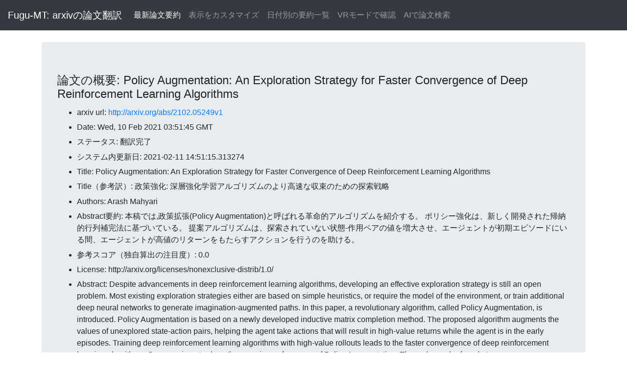

--- FILE ---
content_type: text/html; charset=UTF-8
request_url: https://fugumt.com/fugumt/paper_check/2102.05249v1
body_size: 6572
content:
<!DOCTYPE html>
<html lang="ja">
  <head>
    <meta charset="utf-8">
    <meta name="viewport" content="width=device-width, initial-scale=1, shrink-to-fit=no">
    <meta name="author" content="fugumt">
    <title>Fugu-MT 論文翻訳(概要): Policy Augmentation: An Exploration Strategy for Faster Convergence of
  Deep Reinforcement Learning Algorithms</title>

    <!-- Bootstrap core CSS -->
    <link rel="stylesheet" href="https://stackpath.bootstrapcdn.com/bootstrap/4.3.1/css/bootstrap.min.css" integrity="sha384-ggOyR0iXCbMQv3Xipma34MD+dH/1fQ784/j6cY/iJTQUOhcWr7x9JvoRxT2MZw1T" crossorigin="anonymous">
    <style>
    li {
      padding: 0.2em 0;
    }
    </style>
  </head>

  <body>

    <nav class="navbar navbar-expand-md navbar-dark bg-dark mb-4">
      <a class="navbar-brand" href="https://fugumt.com/fugumt/paper/index.html">Fugu-MT: arxivの論文翻訳</a>
      <button class="navbar-toggler" type="button" data-toggle="collapse" data-target="#navbarCollapse" aria-controls="navbarCollapse" aria-expanded="false" aria-label="Toggle navigation">
        <span class="navbar-toggler-icon"></span>
      </button>
      <div class="collapse navbar-collapse" id="navbarCollapse">
        <ul class="navbar-nav mr-auto">
          <li class="nav-item active">
            <a class="nav-link" href="https://fugumt.com/fugumt/paper/">最新論文要約</a>
          </li>
          <li class="nav-item">
            <a class="nav-link" href="https://fugumt.com/fugumt/paper/show.html">表示をカスタマイズ</a>
          </li>
          <li class="nav-item">
            <a class="nav-link" href="https://fugumt.com/fugumt/paper/summary/index.html">日付別の要約一覧</a>
          </li>
          <li class="nav-item">
            <a class="nav-link" href="https://fugumt.com/fugumt/paper/vr/index.html">VRモードで確認</a>
          </li>
          <li class="nav-item">
            <a class="nav-link" href="https://fugumt.com/ai_search/">AIで論文検索</a>
          </li>
        </ul>
      </div>
    </nav>

    <div class="container">
      <div class="jumbotron">
        <h4>論文の概要: Policy Augmentation: An Exploration Strategy for Faster Convergence of
  Deep Reinforcement Learning Algorithms</h4>
        <ul><li>arxiv url: <a href='http://arxiv.org/abs/2102.05249v1'>http://arxiv.org/abs/2102.05249v1</a></li><li>Date: Wed, 10 Feb 2021 03:51:45 GMT</li><li>ステータス: 翻訳完了</li><li>システム内更新日: 2021-02-11 14:51:15.313274</li><li>Title: Policy Augmentation: An Exploration Strategy for Faster Convergence of
  Deep Reinforcement Learning Algorithms</li><li>Title（参考訳）: 政策強化: 深層強化学習アルゴリズムのより高速な収束のための探索戦略</li><li>Authors: Arash Mahyari</li><li>Abstract要約: 本稿では,政策拡張(Policy Augmentation)と呼ばれる革命的アルゴリズムを紹介する。
ポリシー強化は、新しく開発された帰納的行列補完法に基づいている。
提案アルゴリズムは、探索されていない状態-作用ペアの値を増大させ、エージェントが初期エピソードにいる間、エージェントが高値のリターンをもたらすアクションを行うのを助ける。
</li><li>参考スコア（独自算出の注目度）: 0.0</li><li>License: http://arxiv.org/licenses/nonexclusive-distrib/1.0/</li><li>Abstract:   Despite advancements in deep reinforcement learning algorithms, developing an
effective exploration strategy is still an open problem. Most existing
exploration strategies either are based on simple heuristics, or require the
model of the environment, or train additional deep neural networks to generate
imagination-augmented paths. In this paper, a revolutionary algorithm, called
Policy Augmentation, is introduced. Policy Augmentation is based on a newly
developed inductive matrix completion method. The proposed algorithm augments
the values of unexplored state-action pairs, helping the agent take actions
that will result in high-value returns while the agent is in the early
episodes. Training deep reinforcement learning algorithms with high-value
rollouts leads to the faster convergence of deep reinforcement learning
algorithms. Our experiments show the superior performance of Policy
Augmentation. The code can be found at:
https://github.com/arashmahyari/PolicyAugmentation.
</li><li>Abstract（参考訳）: 深層強化学習アルゴリズムの進歩にもかかわらず、効果的な探索戦略の開発はまだオープンな問題です。
既存の探索戦略の多くは単純なヒューリスティックに基づいているか、環境のモデルを必要とするか、想像力に富んだ経路を生成するために追加のディープニューラルネットワークを訓練する。
本稿では,政策拡張(Policy Augmentation)と呼ばれる革命的アルゴリズムを紹介する。
ポリシー強化は、新たに開発された誘導行列補完法に基づいています。
提案アルゴリズムは、未探索の状態-動作ペアの値を強化し、エージェントが初期エピソードにいる間に高い値を返すアクションをエージェントが取り出すのを助ける。
高値ロールアウトによる深層強化学習アルゴリズムのトレーニングは、深層強化学習アルゴリズムの迅速な収束につながります。
我々の実験は、政策強化の優れた性能を示している。
コードはhttps://github.com/arashmahyari/PolicyAugmentation.comで見ることができる。</li></ul>
      </div>
      <div class="jumbotron">
        <h4>関連論文リスト</h4>
        <ul><li><b>Is Exploration or Optimization the Problem for Deep Reinforcement   Learning? </b>[10.06218778776515]<br />本研究は、深層強化学習アルゴリズムの最適化限界を決定するための、新しいテキスト実践的準最適推定器を提案する。

得られた最高のエクスペリエンスの差は、ポリシーの学習したパフォーマンスよりも2～3$times$である。
<br /><a href='http://arxiv.org/abs/2508.01329v1'>論文</a>&nbsp; <a href='https://fugumt.com/fugumt/paper_check/2508.01329v1'>参考訳（メタデータ）</a>&nbsp;(2025-08-02T11:40:26Z)</li><li><b>Probabilistic Curriculum Learning for Goal-Based Reinforcement Learning </b>[2.5352713493505785]<br />報酬信号の最大化によって、人工エージェントに環境との対話を教えるアルゴリズムである強化学習は、近年大きな成功を収めている。

有望な研究の方向性の1つは、一般に階層的またはカリキュラム強化学習を通じて、マルチモーダルポリシーを許容するための目標の導入である。

本稿では,継続的制御およびナビゲーションタスクにおける強化学習エージェントの目標を提案するための,確率論的カリキュラム学習アルゴリズムを提案する。
<br /><a href='http://arxiv.org/abs/2504.01459v1'>論文</a>&nbsp; <a href='https://fugumt.com/fugumt/paper_check/2504.01459v1'>参考訳（メタデータ）</a>&nbsp;(2025-04-02T08:15:16Z)</li><li><b>Dense Policy: Bidirectional Autoregressive Learning of Actions </b>[51.60428100831717]<br />本稿では,行動予測における自己回帰的政策の新たなパラダイムを確立するために,Dense Policyと呼ばれる双方向拡張学習手法を提案する。

軽量なエンコーダのみのアーキテクチャを使用して、アクションシーケンスを初期単一フレームからターゲットシーケンスへ粗い方法で反復的に展開する。

実験により、我々の密集した政策は自己回帰学習能力に優れており、既存の全体的生成ポリシーを超越できることが示された。
<br /><a href='http://arxiv.org/abs/2503.13217v1'>論文</a>&nbsp; <a href='https://fugumt.com/fugumt/paper_check/2503.13217v1'>参考訳（メタデータ）</a>&nbsp;(2025-03-17T14:28:08Z)</li><li><b>Solving Deep Reinforcement Learning Tasks with Evolution Strategies and   Linear Policy Networks </b>[0.017476232824732776]<br />本研究では、勾配に基づく深層強化学習法と比較して、進化戦略がどのように機能するかを考察する。

我々は、3つの勾配に基づく手法の観測から行動までの1つの線形層からなるディープポリシーネットワークとネットワークをベンチマークする。

以上の結果から,Evolution Strategies は,多くの強化学習ベンチマークタスクに対して効果的な線形ポリシーを見出すことができることがわかった。
<br /><a href='http://arxiv.org/abs/2402.06912v2'>論文</a>&nbsp; <a href='https://fugumt.com/fugumt/paper_check/2402.06912v2'>参考訳（メタデータ）</a>&nbsp;(2024-02-10T09:15:21Z)</li><li><b>Boosted Off-Policy Learning </b>[21.042970740577648]<br />ログ化された盗聴フィードバックから外部政治学習を行うための最初のブースティングアルゴリズムを提案する。

教師付き学習のための既存の強化手法とは異なり、我々のアルゴリズムはポリシーの期待される報酬の見積を直接最適化する。

本稿では,教師付き学習に基礎学習者を還元する方法を示す。
<br /><a href='http://arxiv.org/abs/2208.01148v2'>論文</a>&nbsp; <a href='https://fugumt.com/fugumt/paper_check/2208.01148v2'>参考訳（メタデータ）</a>&nbsp;(2022-08-01T21:43:02Z)</li><li><b>Jump-Start Reinforcement Learning </b>[68.82380421479675]<br />本稿では、オフラインデータやデモ、あるいは既存のポリシーを使ってRLポリシーを初期化するメタアルゴリズムを提案する。

特に,タスク解決に2つのポリシーを利用するアルゴリズムであるJump-Start Reinforcement Learning (JSRL)を提案する。

実験により、JSRLは既存の模倣と強化学習アルゴリズムを大幅に上回っていることを示す。
<br /><a href='http://arxiv.org/abs/2204.02372v2'>論文</a>&nbsp; <a href='https://fugumt.com/fugumt/paper_check/2204.02372v2'>参考訳（メタデータ）</a>&nbsp;(2022-04-05T17:25:22Z)</li><li><b>Phase Retrieval using Expectation Consistent Signal Recovery Algorithm
  based on Hypernetwork </b>[73.94896986868146]<br />位相検索は現代の計算イメージングシステムにおいて重要な要素である。
近年のディープラーニングの進歩は、堅牢で高速なPRの新たな可能性を開いた。
我々は、既存の制限を克服するために、深層展開のための新しいフレームワークを開発する。<br /><a href='http://arxiv.org/abs/2101.04348v1'>論文</a>&nbsp; <a href='https://fugumt.com/fugumt/paper_check/2101.04348v1'>参考訳（メタデータ）</a>&nbsp;(2021-01-12T08:36:23Z)</li><li><b>Evolving Reinforcement Learning Algorithms </b>[186.62294652057062]<br />メタラーニング強化学習アルゴリズムの手法を提案する。
学習アルゴリズムはドメインに依存しないため、トレーニング中に見えない新しい環境に一般化することができる。
従来の制御タスク、gridworld型タスク、atariゲームよりも優れた一般化性能を得る2つの学習アルゴリズムに注目した。<br /><a href='http://arxiv.org/abs/2101.03958v3'>論文</a>&nbsp; <a href='https://fugumt.com/fugumt/paper_check/2101.03958v3'>参考訳（メタデータ）</a>&nbsp;(2021-01-08T18:55:07Z)</li><li><b>Reannealing of Decaying Exploration Based On Heuristic Measure in Deep
  Q-Network </b>[82.20059754270302]<br />本稿では,再熱処理の概念に基づくアルゴリズムを提案し,必要なときにのみ探索を促進することを目的とする。

我々は、訓練を加速し、より良い政策を得る可能性を示す実証的なケーススタディを実施している。
<br /><a href='http://arxiv.org/abs/2009.14297v1'>論文</a>&nbsp; <a href='https://fugumt.com/fugumt/paper_check/2009.14297v1'>参考訳（メタデータ）</a>&nbsp;(2020-09-29T20:40:00Z)</li><li><b>Meta-Gradient Reinforcement Learning with an Objective Discovered Online </b>[54.15180335046361]<br />本稿では,深層ニューラルネットワークによって柔軟にパラメータ化される,自己目的のメタ段階的降下に基づくアルゴリズムを提案する。

目的はオンラインで発見されるため、時間とともに変化に適応することができる。

Atari Learning Environmentでは、メタグラディエントアルゴリズムが時間とともに適応して、より効率よく学習する。
<br /><a href='http://arxiv.org/abs/2007.08433v1'>論文</a>&nbsp; <a href='https://fugumt.com/fugumt/paper_check/2007.08433v1'>参考訳（メタデータ）</a>&nbsp;(2020-07-16T16:17:09Z)</li><li><b>Implementation Matters in Deep Policy Gradients: A Case Study on PPO and
  TRPO </b>[90.90009491366273]<br />本稿では,2つの一般的なアルゴリズムのケーススタディにより,ディープポリシー勾配アルゴリズムにおけるアルゴリズムの進歩のルーツについて検討する。

具体的には,「コードレベルの最適化」の結果について検討する。

以上の結果から, (a) TRPOに対するPPOの累積報酬のほとんどを担っていることが示され, (b) RL メソッドの動作方法が根本的に変化していることが示唆された。
<br /><a href='http://arxiv.org/abs/2005.12729v1'>論文</a>&nbsp; <a href='https://fugumt.com/fugumt/paper_check/2005.12729v1'>参考訳（メタデータ）</a>&nbsp;(2020-05-25T16:24:59Z)</li><li><b>Population-Guided Parallel Policy Search for Reinforcement Learning </b>[17.360163137926]<br />都市外強化学習(RL)の性能向上を図るために,新たな人口誘導型並列学習手法を提案する。

提案手法では,複数の同一学習者が独自の値関数とポリシーを共用し,共通体験再生バッファを共有し,最良のポリシー情報のガイダンスと協調して適切なポリシーを探索する。
<br /><a href='http://arxiv.org/abs/2001.02907v1'>論文</a>&nbsp; <a href='https://fugumt.com/fugumt/paper_check/2001.02907v1'>参考訳（メタデータ）</a>&nbsp;(2020-01-09T10:13:57Z)</li></ul>
        <p>関連論文リストは本サイト内にある論文のタイトル・アブストラクトから自動的に作成しています。</p>
      </div>
     <div class="jumbotron">
      指定された論文の情報です。<br />
      本サイトの運営者は本サイト（すべての情報・翻訳含む）の品質を保証せず、本サイト（すべての情報・翻訳含む）を使用して発生したあらゆる結果について一切の責任を負いません。
      </div>
    </div>


    <script src="https://code.jquery.com/jquery-3.3.1.slim.min.js" integrity="sha384-q8i/X+965DzO0rT7abK41JStQIAqVgRVzpbzo5smXKp4YfRvH+8abtTE1Pi6jizo" crossorigin="anonymous"></script>
    <script src="https://cdnjs.cloudflare.com/ajax/libs/popper.js/1.14.7/umd/popper.min.js" integrity="sha384-UO2eT0CpHqdSJQ6hJty5KVphtPhzWj9WO1clHTMGa3JDZwrnQq4sF86dIHNDz0W1" crossorigin="anonymous"></script>
    <script src="https://stackpath.bootstrapcdn.com/bootstrap/4.3.1/js/bootstrap.min.js" integrity="sha384-JjSmVgyd0p3pXB1rRibZUAYoIIy6OrQ6VrjIEaFf/nJGzIxFDsf4x0xIM+B07jRM" crossorigin="anonymous"></script>

  </body>
</html>
